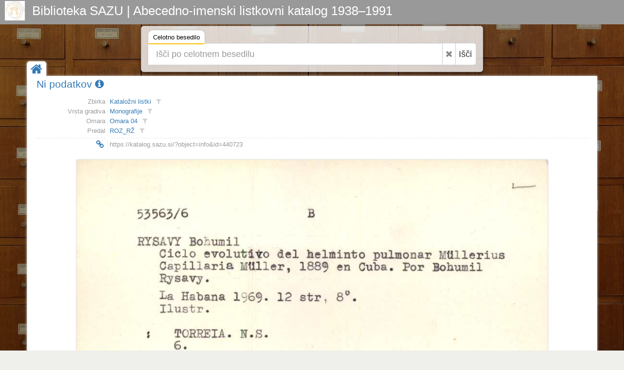

--- FILE ---
content_type: text/css
request_url: https://katalog.sazu.si/module/record/relation.css
body_size: 1371
content:
/* record meta relation - begin */
.axf-rr-mri {/*meta relation item*/
    box-shadow: 0 3px 3px 0 rgba(50, 50, 50, 0.5);
    display: inline-block;
    float: left;
    height: 100px;
    margin: 0 7px 0 0;
    max-height: 100px;
    max-width: 70px;
    min-width: 70px;
    overflow: hidden;
}
.axf-rr-mrimr {/*meta relation item metarep*/
    display:none;
    line-height: 1.8;
    margin: 0;
    padding: 0 4px;
    position: absolute;
    box-shadow: 0 3px 3px 0 rgba(50, 50, 50, 0.5);
    overflow: hidden;
    text-overflow: ellipsis;
    white-space: nowrap;
    max-width:500px;
    background:#CCCCFF;/*F5F5F5  FFFDD3*/
    /*bottom: -10px;
    left: 0;*/
    right:0;
    top:-35px;
}
.axf-rr-mrimr-list {
    width:100%;
}
.axf-rr-box {
    margin-top:4px;
    border:1px solid #dcebf7;
    padding:5px;
    position:relative;
}
.axf-rr-box1 {
    padding:2px 5px 8px 5px;
    margin-left:20px;
}
.axf-rr-box1 {
    margin-bottom:10px;
}
.axf-rr-t0 {
    border:1px solid #dcebf7;
    color:#888;
    margin-top:3px;
    margin-left:20px;
    padding-left:3px;
    line-height:1.6;
    padding:2px 3px 2px 3px;
}
.axf-rr-t1 {
    font-weight:700;
    text-decoration:underline;
}
.axf-rr-t2 {
    /*font-style:italic;
    text-decoration:underline;*/
    background: #f2f5f6;
    border:1px solid #abbac3;
    padding:0px 2px;
    margin-right:4px;
    line-height:1;
}
.axf-rr-wrap .btn-white {
    border-color:#dcebf7;
}
/* record meta relation - end */